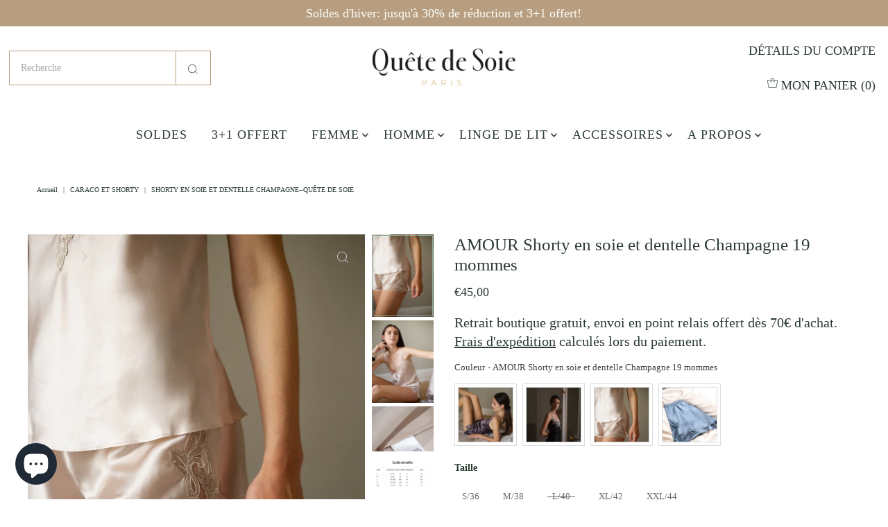

--- FILE ---
content_type: text/html; charset=utf-8
request_url: https://www.quetedesoie.fr/products/amour-shorty-en-soie-champagne?view=listing
body_size: 614
content:




<template data-html="listing">

  <div class="product-index-inner">
  
    
      
    
      
    
      
    
      
    
      
    

    

    

  

  <div class="prod-image">
    <a href="/products/amour-shorty-en-soie-champagne" title="AMOUR Shorty en soie et dentelle Champagne 19 mommes">
      <div class="reveal"><div class="box-ratio" style="padding-bottom: 133.33333333333334%;">
            <img class="lazyload lazyload-fade first-image"
              data-src="//www.quetedesoie.fr/cdn/shop/products/Z3B6920copie-Copie_{width}x.jpg?v=1656442593"
              data-sizes="auto"
              data-original="//www.quetedesoie.fr/cdn/shop/products/Z3B6920copie-Copie_500x.jpg?v=1656442593"
              alt="">
          </div>
          <noscript>
            <img src="//www.quetedesoie.fr/cdn/shop/products/Z3B6920copie-Copie_1024x.jpg?v=1656442593" alt="">
          </noscript>

          
            <div class="hidden">
               <div class="box-ratio" style="padding-bottom: 133.33333333333334%;">
    <img class="lazyload lazyload-fade "
      id="24630705356996"
      data-src="//www.quetedesoie.fr/cdn/shop/products/Z3B6929copie-Copie_{width}x.jpg?v=1656442593"
      data-sizes="auto"
      data-original="//www.quetedesoie.fr/cdn/shop/products/Z3B6929copie-Copie_500x.jpg?v=1656442593"data-widths="[180, 360, 540, 720, 900]"alt="AMOUR Shorty en soie et dentelle Champagne 19 mommes">
  </div>
               <noscript>
                 <img src="//www.quetedesoie.fr/cdn/shop/products/Z3B6929copie-Copie_500x.jpg?v=1656442593" alt="AMOUR Shorty en soie et dentelle Champagne 19 mommes">
               </noscript>
             </div>
          
</div>
    </a>
  </div>

  
    <button class="quick-view-7152217161924 product-listing__quickview-trigger js-modal-open js-quickview-trigger" type="button" name="button" data-wau-modal-target="quickview" data-product-url="/products/amour-shorty-en-soie-champagne?view=quick">
      <svg class="vantage--icon-theme-search vib-center" version="1.1" xmlns="http://www.w3.org/2000/svg" xmlns:xlink="http://www.w3.org/1999/xlink" x="0px" y="0px"
     viewBox="0 0 20 20" height="18px" xml:space="preserve">
      <g class="hover-fill" fill="var(--directional-color)">
        <path d="M19.8,19.1l-4.6-4.6c1.4-1.5,2.2-3.6,2.2-5.8c0-4.8-3.9-8.7-8.7-8.7S0,3.9,0,8.7s3.9,8.7,8.7,8.7
        c2.2,0,4.2-0.8,5.8-2.2l4.6,4.6c0.2,0.2,0.5,0.2,0.7,0C20.1,19.6,20.1,19.3,19.8,19.1z M1,8.7C1,4.5,4.5,1,8.7,1
        c4.2,0,7.7,3.4,7.7,7.7c0,4.2-3.4,7.7-7.7,7.7C4.5,16.4,1,13,1,8.7z"/>
      </g>
    <style>.product-listing__quickview-trigger .vantage--icon-theme-search:hover .hover-fill { fill: var(--directional-color);}</style>
    </svg>





    </button>
  
</div>

<div class="product-info">
  <div class="product-info-inner">
    <h3 class="product-title h4">
      <a href="/products/amour-shorty-en-soie-champagne">
        AMOUR Shorty en soie et dentelle Champagne 19 mommes
      </a>
    </h3>
    

<div class="price price--listing"
><dl class="price__regular">
    <dt>
      <span class="visually-hidden visually-hidden--inline">Prix public</span>
    </dt>
    <dd>
      <span class="price-item price-item--regular">€45,00
</span>
    </dd>
  </dl>
  <dl class="price__sale">
    <dt>
      <span class="visually-hidden visually-hidden--inline">Prix soldé</span>
    </dt>
    <dd>
      <span class="price-item price-item--sale">€45,00
</span>
    </dd>
    <dt>
      <span class="visually-hidden visually-hidden--inline">Prix public</span>
    </dt>
    <dd>
      <s class="price-item price-item--regular">
        €45,00
      </s>
    </dd>
  </dl>
  <dl class="price__unit">
    <dt>
      <span class="visually-hidden visually-hidden--inline">Prix unitaire</span>
    </dt>
    <dd class="price-unit-price"><span></span><span aria-hidden="true">/</span><span class="visually-hidden">par&nbsp;</span><span></span></dd>
  </dl>
</div>


    <div class="clear"></div>

    <div class="product_listing_options">

  


  



  
  

  
  
  


  
  

  
  
  

</div><!-- /.product_listing_options -->

  </div>
</div>


</template>


--- FILE ---
content_type: text/javascript
request_url: https://cdn.starapps.studio/apps/vsk/labelledenuit/data.js
body_size: 5139
content:
"use strict";"undefined"==typeof window.starapps_data&&(window.starapps_data={}),"undefined"==typeof window.starapps_data.product_groups&&(window.starapps_data.product_groups=[{"id":4178642,"products_preset_id":4198,"collections_swatch":"first_product_image","group_name":"Allure chemise en soie","option_name":"Couleur","collections_preset_id":4205,"display_position":"top","products_swatch":"first_product_image","mobile_products_preset_id":4198,"mobile_products_swatch":"first_product_image","mobile_collections_preset_id":4205,"mobile_collections_swatch":"first_product_image","same_products_preset_for_mobile":true,"same_collections_preset_for_mobile":true,"option_values":[{"id":9208653316423,"option_value":null,"handle":"allure-chemise-en-soie-19-mommes-blanche","published":true,"swatch_src":null,"swatch_value":null},{"id":9209000165703,"option_value":null,"handle":"allure-chemise-en-soie-19-mommes-vert-fonce","published":true,"swatch_src":null,"swatch_value":null},{"id":9209005605191,"option_value":null,"handle":"allure-chemise-en-soie-19-mommes-bleu-marine","published":true,"swatch_src":null,"swatch_value":null},{"id":9209011536199,"option_value":null,"handle":"allure-chemise-en-soie-19-mommes-noir","published":true,"swatch_src":null,"swatch_value":null}]},{"id":4181981,"products_preset_id":4198,"collections_swatch":"first_product_image","group_name":"Allure peignoir en soie femme","option_name":"Couleur","collections_preset_id":4205,"display_position":"top","products_swatch":"first_product_image","mobile_products_preset_id":4198,"mobile_products_swatch":"first_product_image","mobile_collections_preset_id":4205,"mobile_collections_swatch":"first_product_image","same_products_preset_for_mobile":true,"same_collections_preset_for_mobile":true,"option_values":[{"id":9212171092295,"option_value":null,"handle":"allure-peignoir-en-soie-19-mommes-bleu-claire","published":true,"swatch_src":null,"swatch_value":null},{"id":9212200878407,"option_value":null,"handle":"allure-peignoir-en-soie-19-mommes-beige-rose","published":true,"swatch_src":null,"swatch_value":null}]},{"id":4148547,"products_preset_id":4198,"collections_swatch":"first_product_image","group_name":"ALLURE ROBE","option_name":"Couleur","collections_preset_id":4205,"display_position":"top","products_swatch":"first_product_image","mobile_products_preset_id":4198,"mobile_products_swatch":"first_product_image","mobile_collections_preset_id":4205,"mobile_collections_swatch":"first_product_image","same_products_preset_for_mobile":true,"same_collections_preset_for_mobile":true,"option_values":[{"id":9183914459463,"option_value":null,"handle":"allure-robe-de-soiree-noire-en-soie-22-mommes-1","published":true,"swatch_src":null,"swatch_value":null},{"id":9183834177863,"option_value":null,"handle":"allure-robe-de-soiree-noire-en-soie-22-mommes","published":true,"swatch_src":null,"swatch_value":null},{"id":9187110420807,"option_value":null,"handle":"allure-robe-de-soiree-blanche-en-soie-22-mommes","published":true,"swatch_src":null,"swatch_value":null}]},{"id":427556,"products_preset_id":4198,"collections_swatch":"first_product_image","group_name":"Amour Caraco","option_name":"Couleur","collections_preset_id":null,"display_position":"top","products_swatch":"first_product_image","mobile_products_preset_id":4198,"mobile_products_swatch":"first_product_image","mobile_collections_preset_id":null,"mobile_collections_swatch":"first_product_image","same_products_preset_for_mobile":true,"same_collections_preset_for_mobile":true,"option_values":[{"id":6659218342084,"option_value":null,"handle":"caraco-soie-amour","published":true,"swatch_src":"No","swatch_value":null},{"id":7152204742852,"option_value":null,"handle":"caraco-en-soie-amour-noir","published":true,"swatch_src":"No","swatch_value":null},{"id":7152205004996,"option_value":null,"handle":"amour-caraco-en-soie-champagne","published":true,"swatch_src":"No","swatch_value":null},{"id":10013707993415,"option_value":null,"handle":"amour-caraco-en-soie-et-dentelle-bleu-19-mommes","published":true,"swatch_src":null,"swatch_value":null}]},{"id":427561,"products_preset_id":4198,"collections_swatch":"first_product_image","group_name":"Amour kimono","option_name":"Couleur","collections_preset_id":4200,"display_position":"top","products_swatch":"first_product_image","mobile_products_preset_id":4198,"mobile_products_swatch":"first_product_image","mobile_collections_preset_id":4200,"mobile_collections_swatch":"first_product_image","same_products_preset_for_mobile":true,"same_collections_preset_for_mobile":true,"option_values":[{"id":6659223158980,"option_value":null,"handle":"kimono-soie-amour","published":true,"swatch_src":"No","swatch_value":null},{"id":7152210739396,"option_value":null,"handle":"copie-de-amour-kimono-en-soie-et-dentelle-violet","published":true,"swatch_src":"No","swatch_value":null},{"id":7152210772164,"option_value":null,"handle":"copie-de-amour-kimono-en-soie-et-dentelle-noir-1","published":true,"swatch_src":"No","swatch_value":null}]},{"id":427570,"products_preset_id":4198,"collections_swatch":"first_product_image","group_name":"Amour Shorty","option_name":"Couleur","collections_preset_id":null,"display_position":"top","products_swatch":"first_product_image","mobile_products_preset_id":4198,"mobile_products_swatch":"first_product_image","mobile_collections_preset_id":null,"mobile_collections_swatch":"first_product_image","same_products_preset_for_mobile":true,"same_collections_preset_for_mobile":true,"option_values":[{"id":6686893506756,"option_value":null,"handle":"shorty-soie-amour","published":true,"swatch_src":"No","swatch_value":null},{"id":7152216768708,"option_value":null,"handle":"amour-shorty-en-soie-noir","published":true,"swatch_src":"No","swatch_value":null},{"id":7152217161924,"option_value":null,"handle":"amour-shorty-en-soie-champagne","published":true,"swatch_src":"No","swatch_value":null},{"id":10013695476039,"option_value":null,"handle":"amour-shorty-en-soie-et-dentelle-bleu-19-mommes","published":true,"swatch_src":null,"swatch_value":null}]},{"id":4932544,"products_preset_id":4198,"collections_swatch":"first_product_image","group_name":"Bonnet en soie","option_name":"","collections_preset_id":4205,"display_position":"top","products_swatch":"first_product_image","mobile_products_preset_id":4198,"mobile_products_swatch":"first_product_image","mobile_collections_preset_id":4205,"mobile_collections_swatch":"first_product_image","same_products_preset_for_mobile":true,"same_collections_preset_for_mobile":true,"option_values":[{"id":7146105110724,"option_value":null,"handle":"bonnet-de-nuit-en-soie","published":true,"swatch_src":null,"swatch_value":null},{"id":9781997142343,"option_value":null,"handle":"bonnet-de-nuit-long-en-100-soie-19-mommes","published":true,"swatch_src":null,"swatch_value":null},{"id":9934606008647,"option_value":null,"handle":"bonnet-de-nuit-xl-en-100-soie-naturelle-19-mommes","published":true,"swatch_src":null,"swatch_value":null}]},{"id":5023961,"products_preset_id":4198,"collections_swatch":"first_product_image","group_name":"Calçon en soie homme","option_name":"Couleur","collections_preset_id":4205,"display_position":"top","products_swatch":"first_product_image","mobile_products_preset_id":4198,"mobile_products_swatch":"first_product_image","mobile_collections_preset_id":4205,"mobile_collections_swatch":"first_product_image","same_products_preset_for_mobile":true,"same_collections_preset_for_mobile":true,"option_values":[{"id":7029732311236,"option_value":null,"handle":"chic-calecon-homme-en-soie-tricotee","published":true,"swatch_src":null,"swatch_value":null},{"id":9873691738439,"option_value":null,"handle":"chic-calecon-homme-en-soie-tricotee-noir","published":true,"swatch_src":null,"swatch_value":null}]},{"id":1148923,"products_preset_id":4198,"collections_swatch":"first_product_image","group_name":"CARRE EN SOIE","option_name":"Couleur","collections_preset_id":null,"display_position":"top","products_swatch":"first_product_image","mobile_products_preset_id":4198,"mobile_products_swatch":"first_product_image","mobile_collections_preset_id":null,"mobile_collections_swatch":"first_product_image","same_products_preset_for_mobile":true,"same_collections_preset_for_mobile":true,"option_values":[{"id":7326448812228,"option_value":null,"handle":"carre-imprimee-en-soie","published":true,"swatch_src":"No","swatch_value":null},{"id":7326450647236,"option_value":null,"handle":"carre-imprimee-en-soie-classique","published":false,"swatch_src":"No","swatch_value":null}]},{"id":6580902,"products_preset_id":4198,"collections_swatch":"first_product_image","group_name":"Chic boxer en soie 19 mommes","option_name":"Couleur","collections_preset_id":4205,"display_position":"top","products_swatch":"first_product_image","mobile_products_preset_id":4198,"mobile_products_swatch":"first_product_image","mobile_collections_preset_id":4205,"mobile_collections_swatch":"first_product_image","same_products_preset_for_mobile":true,"same_collections_preset_for_mobile":true,"option_values":[{"id":10449620533575,"option_value":null,"handle":"chic-boxer-en-soie-19-mommes","published":true,"swatch_src":null,"swatch_value":null},{"id":10449718509895,"option_value":null,"handle":"chic-boxer-en-soie-19-mommes-gris","published":true,"swatch_src":null,"swatch_value":null}]},{"id":3847915,"products_preset_id":4198,"collections_swatch":"first_product_image","group_name":"Classique chemise homme","option_name":"Couleur","collections_preset_id":4205,"display_position":"top","products_swatch":"first_product_image","mobile_products_preset_id":4198,"mobile_products_swatch":"first_product_image","mobile_collections_preset_id":4205,"mobile_collections_swatch":"first_product_image","same_products_preset_for_mobile":true,"same_collections_preset_for_mobile":true,"option_values":[{"id":7271783792836,"option_value":null,"handle":"classique-chemise-homme-en-soie-19-mommes","published":true,"swatch_src":null,"swatch_value":null},{"id":8971984372039,"option_value":null,"handle":"classique-chemise-homme-en-soie-19-mommes-gris","published":true,"swatch_src":null,"swatch_value":null},{"id":9179711635783,"option_value":null,"handle":"classique-chemise-de-pyjama-homme-en-soie-bleue-19-mommes","published":true,"swatch_src":null,"swatch_value":null}]},{"id":4143513,"products_preset_id":4198,"collections_swatch":"first_product_image","group_name":"Classique Pantalon en soie","option_name":"Couleur","collections_preset_id":4205,"display_position":"top","products_swatch":"first_product_image","mobile_products_preset_id":4198,"mobile_products_swatch":"first_product_image","mobile_collections_preset_id":4205,"mobile_collections_swatch":"first_product_image","same_products_preset_for_mobile":true,"same_collections_preset_for_mobile":true,"option_values":[{"id":7271818330308,"option_value":null,"handle":"classique-pantalon-homme-en-soie-19-mommes","published":true,"swatch_src":null,"swatch_value":null},{"id":9176472453447,"option_value":null,"handle":"classique-pantalon-de-pyjama-homme-en-soie-gris-19-mommes","published":true,"swatch_src":null,"swatch_value":null},{"id":9179719237959,"option_value":null,"handle":"classique-pantalon-de-pyjama-homme-en-soie-bleu-19-mommes","published":true,"swatch_src":null,"swatch_value":null}]},{"id":4155086,"products_preset_id":4198,"collections_swatch":"first_product_image","group_name":"Classique pyjama court pour homme","option_name":"Couleur","collections_preset_id":4205,"display_position":"top","products_swatch":"first_product_image","mobile_products_preset_id":4198,"mobile_products_swatch":"first_product_image","mobile_collections_preset_id":4205,"mobile_collections_swatch":"first_product_image","same_products_preset_for_mobile":true,"same_collections_preset_for_mobile":true,"option_values":[{"id":9187490791751,"option_value":null,"handle":"classique-chemise-de-pyjama-manche-courte-homme-en-soie-bleue-19-mommes-copie","published":true,"swatch_src":null,"swatch_value":null},{"id":9187481452871,"option_value":null,"handle":"classique-chemise-de-pyjama-manche-courte-homme-en-soie-grise-19-mommes","published":true,"swatch_src":null,"swatch_value":null}]},{"id":4160410,"products_preset_id":4198,"collections_swatch":"first_product_image","group_name":"Classique short","option_name":"Couleur","collections_preset_id":4205,"display_position":"top","products_swatch":"first_product_image","mobile_products_preset_id":4198,"mobile_products_swatch":"first_product_image","mobile_collections_preset_id":4205,"mobile_collections_swatch":"first_product_image","same_products_preset_for_mobile":true,"same_collections_preset_for_mobile":true,"option_values":[{"id":9187501932871,"option_value":null,"handle":"classique-short-de-pyjama-homme-en-soie-gris-19-mommes","published":true,"swatch_src":null,"swatch_value":null},{"id":9187507863879,"option_value":null,"handle":"classique-short-de-pyjama-homme-en-soie-bleu-19-mommes","published":true,"swatch_src":null,"swatch_value":null}]},{"id":1032283,"products_preset_id":4198,"collections_swatch":"first_product_image","group_name":"Coffret cadeau silk night","option_name":"Couleur","collections_preset_id":null,"display_position":"top","products_swatch":"first_product_image","mobile_products_preset_id":4198,"mobile_products_swatch":"first_product_image","mobile_collections_preset_id":null,"mobile_collections_swatch":"first_product_image","same_products_preset_for_mobile":true,"same_collections_preset_for_mobile":true,"option_values":[{"id":6947323969732,"option_value":null,"handle":"coffret-cadeau-silk-night-black","published":true,"swatch_src":"No","swatch_value":null},{"id":6947337896132,"option_value":null,"handle":"coffret-cadeau-silk-night-rose","published":false,"swatch_src":"No","swatch_value":null},{"id":6947772301508,"option_value":null,"handle":"coffret-cadeau-gold-silk-night","published":true,"swatch_src":"No","swatch_value":null},{"id":6947778789572,"option_value":null,"handle":"coffret-cadeau-passion-silk-night","published":false,"swatch_src":"No","swatch_value":null},{"id":6947784753348,"option_value":null,"handle":"coffret-cadeau-cool-silk-night","published":true,"swatch_src":"No","swatch_value":null}]},{"id":427698,"products_preset_id":4198,"collections_swatch":"first_product_image","group_name":"Coffret cadeau special party","option_name":"Couleur","collections_preset_id":4200,"display_position":"top","products_swatch":"first_product_image","mobile_products_preset_id":4198,"mobile_products_swatch":"first_product_image","mobile_collections_preset_id":4200,"mobile_collections_swatch":"first_product_image","same_products_preset_for_mobile":true,"same_collections_preset_for_mobile":true,"option_values":[{"id":6946787524804,"option_value":null,"handle":"coffret-cadeau-special-party-rouge","published":true,"swatch_src":"No","swatch_value":null},{"id":6946796077252,"option_value":null,"handle":"coffret-cadeau-special-party-black","published":false,"swatch_src":"No","swatch_value":null}]},{"id":3786851,"products_preset_id":4195,"collections_swatch":"first_product_image","group_name":"COFFRET TAIE ET BONNET","option_name":"","collections_preset_id":4196,"display_position":"top","products_swatch":"custom_swatch","mobile_products_preset_id":4195,"mobile_products_swatch":"custom_swatch","mobile_collections_preset_id":4196,"mobile_collections_swatch":"first_product_image","same_products_preset_for_mobile":true,"same_collections_preset_for_mobile":true,"option_values":[{"id":8914789957959,"option_value":null,"handle":"coffret-cadeau-beaute-fatale-en-soie","published":true,"swatch_src":"No","swatch_value":null},{"id":8914816139591,"option_value":null,"handle":"coffret-cadeau-taie-40x60-et-bonnet-en-soie","published":true,"swatch_src":"No","swatch_value":null},{"id":8914853331271,"option_value":null,"handle":"coffret-cadeau-taie-65x65-et-bonnet-en-soie","published":true,"swatch_src":"No","swatch_value":null}]},{"id":718769,"products_preset_id":4198,"collections_swatch":"first_product_image","group_name":"Couette Nuage","option_name":"Poids","collections_preset_id":null,"display_position":"top","products_swatch":"first_product_image","mobile_products_preset_id":4198,"mobile_products_swatch":"first_product_image","mobile_collections_preset_id":null,"mobile_collections_swatch":"first_product_image","same_products_preset_for_mobile":true,"same_collections_preset_for_mobile":true,"option_values":[{"id":7016482996420,"option_value":null,"handle":"couette-en-soie-leger","published":true,"swatch_src":"No","swatch_value":null},{"id":7016496398532,"option_value":null,"handle":"couette-nuage-en-soie-ideal-mi-saison","published":true,"swatch_src":"No","swatch_value":null},{"id":7016497709252,"option_value":null,"handle":"couette-nuage-en-soie-hiver","published":true,"swatch_src":"No","swatch_value":null}]},{"id":986725,"products_preset_id":4198,"collections_swatch":"first_product_image","group_name":"Daily chemise en soie","option_name":"Couleur","collections_preset_id":null,"display_position":"top","products_swatch":"first_product_image","mobile_products_preset_id":4198,"mobile_products_swatch":"first_product_image","mobile_collections_preset_id":null,"mobile_collections_swatch":"first_product_image","same_products_preset_for_mobile":true,"same_collections_preset_for_mobile":true,"option_values":[{"id":7252625031364,"option_value":null,"handle":"chemise-en-soie-19-mommes","published":false,"swatch_src":"No","swatch_value":null},{"id":7252663140548,"option_value":null,"handle":"daily-chemise-en-soie-19-mommes-bleu-marine","published":false,"swatch_src":"No","swatch_value":null}]},{"id":4217673,"products_preset_id":4198,"collections_swatch":"first_product_image","group_name":"DELICATESSE JUPE EN SOIE","option_name":"Couleur","collections_preset_id":4205,"display_position":"top","products_swatch":"first_product_image","mobile_products_preset_id":4198,"mobile_products_swatch":"first_product_image","mobile_collections_preset_id":4205,"mobile_collections_swatch":"first_product_image","same_products_preset_for_mobile":true,"same_collections_preset_for_mobile":true,"option_values":[{"id":9240947523911,"option_value":null,"handle":"delicatesse-jupe-en-soie-19-mommes-noir","published":true,"swatch_src":null,"swatch_value":null},{"id":9240960237895,"option_value":null,"handle":"delicatesse-jupe-en-soie-19-mommes-rose","published":true,"swatch_src":null,"swatch_value":null}]},{"id":4216492,"products_preset_id":4198,"collections_swatch":"first_product_image","group_name":"DELICATESSE PEIGNOIR EN SOIE FEMME","option_name":"Couleur","collections_preset_id":4205,"display_position":"top","products_swatch":"first_product_image","mobile_products_preset_id":4198,"mobile_products_swatch":"first_product_image","mobile_collections_preset_id":4205,"mobile_collections_swatch":"first_product_image","same_products_preset_for_mobile":true,"same_collections_preset_for_mobile":true,"option_values":[{"id":9239322427719,"option_value":null,"handle":"delicatesse-peignoir-en-soie-pour-femme-22-mommes-blanc","published":true,"swatch_src":null,"swatch_value":null},{"id":9239325671751,"option_value":null,"handle":"delicatesse-peignoir-en-soie-pour-femme-22-mommes-noir","published":true,"swatch_src":null,"swatch_value":null}]},{"id":987296,"products_preset_id":4198,"collections_swatch":"first_product_image","group_name":"Envie nuisette","option_name":"Couleur","collections_preset_id":null,"display_position":"top","products_swatch":"first_product_image","mobile_products_preset_id":4198,"mobile_products_swatch":"first_product_image","mobile_collections_preset_id":null,"mobile_collections_swatch":"first_product_image","same_products_preset_for_mobile":true,"same_collections_preset_for_mobile":true,"option_values":[{"id":7159920001220,"option_value":null,"handle":"envie-nuisette-dos-nu-pongeant-en-soie","published":false,"swatch_src":"No","swatch_value":null},{"id":7251965411524,"option_value":null,"handle":"envie-nuisette-dos-nu-en-soie-noir","published":true,"swatch_src":"No","swatch_value":null}]},{"id":427621,"products_preset_id":4198,"collections_swatch":"first_product_image","group_name":"Feel good chemise de nuit","option_name":"Couleur","collections_preset_id":4200,"display_position":"top","products_swatch":"first_product_image","mobile_products_preset_id":4198,"mobile_products_swatch":"first_product_image","mobile_collections_preset_id":4200,"mobile_collections_swatch":"first_product_image","same_products_preset_for_mobile":true,"same_collections_preset_for_mobile":true,"option_values":[{"id":6660222025924,"option_value":null,"handle":"nuisette-soie-feel-good","published":true,"swatch_src":"No","swatch_value":null},{"id":7152497721540,"option_value":null,"handle":"copie-de-feel-good-chemise-de-nuit-noir","published":true,"swatch_src":"No","swatch_value":null}]},{"id":1148924,"products_preset_id":4198,"collections_swatch":"first_product_image","group_name":"Foulard en soie","option_name":"Couleur","collections_preset_id":null,"display_position":"top","products_swatch":"first_product_image","mobile_products_preset_id":4198,"mobile_products_swatch":"first_product_image","mobile_collections_preset_id":null,"mobile_collections_swatch":"first_product_image","same_products_preset_for_mobile":true,"same_collections_preset_for_mobile":true,"option_values":[{"id":7326122803396,"option_value":null,"handle":"foulard-en-soie-reve-du-japon","published":false,"swatch_src":"No","swatch_value":null},{"id":8874470080839,"option_value":null,"handle":"foulard-cravate-voyage-en-asie","published":true,"swatch_src":null,"swatch_value":null},{"id":8874477322567,"option_value":null,"handle":"foulard-cravate-fleur","published":true,"swatch_src":null,"swatch_value":null},{"id":8874478797127,"option_value":null,"handle":"foulard-cravate-reve-d-automne","published":true,"swatch_src":null,"swatch_value":null}]},{"id":5452375,"products_preset_id":4198,"collections_swatch":"first_product_image","group_name":"Glamour 22 mommes chemise femme","option_name":"Couleur","collections_preset_id":4205,"display_position":"top","products_swatch":"first_product_image","mobile_products_preset_id":4198,"mobile_products_swatch":"first_product_image","mobile_collections_preset_id":4205,"mobile_collections_swatch":"first_product_image","same_products_preset_for_mobile":true,"same_collections_preset_for_mobile":true,"option_values":[{"id":10043146731847,"option_value":null,"handle":"glamour-chemise-de-pyjama-en-soie-noir-22-mommes","published":true,"swatch_src":null,"swatch_value":null},{"id":10043076084039,"option_value":null,"handle":"glamour-chemise-de-pyjama-en-soie-bleu-claire-22-mommes","published":true,"swatch_src":null,"swatch_value":null},{"id":10011922760007,"option_value":null,"handle":"glamour-chemise-de-pyjama-en-soie-beige-22-mommes","published":true,"swatch_src":null,"swatch_value":null}]},{"id":5452377,"products_preset_id":4198,"collections_swatch":"first_product_image","group_name":"Glamour 22 mommes femme pantalon","option_name":"Couleur","collections_preset_id":4205,"display_position":"top","products_swatch":"first_product_image","mobile_products_preset_id":4198,"mobile_products_swatch":"first_product_image","mobile_collections_preset_id":4205,"mobile_collections_swatch":"first_product_image","same_products_preset_for_mobile":true,"same_collections_preset_for_mobile":true,"option_values":[{"id":10043152335175,"option_value":null,"handle":"glamour-pantalon-de-pyjama-en-soie-noir-22-mommes-copie","published":true,"swatch_src":null,"swatch_value":null},{"id":10043085717831,"option_value":null,"handle":"glamour-pantalon-de-pyjama-en-soie-bleu-claire-22-mommes","published":true,"swatch_src":null,"swatch_value":null},{"id":10012063039815,"option_value":null,"handle":"glamour-pantalon-de-pyjama-en-soie-beige-22-mommes","published":true,"swatch_src":null,"swatch_value":null}]},{"id":427635,"products_preset_id":4198,"collections_swatch":"first_product_image","group_name":"Glamour chemise de nuit","option_name":"Couleur","collections_preset_id":4200,"display_position":"top","products_swatch":"first_product_image","mobile_products_preset_id":4198,"mobile_products_swatch":"first_product_image","mobile_collections_preset_id":4200,"mobile_collections_swatch":"first_product_image","same_products_preset_for_mobile":true,"same_collections_preset_for_mobile":true,"option_values":[{"id":7075305291972,"option_value":null,"handle":"chemise-de-nuit-soie-mi-manche","published":true,"swatch_src":"No","swatch_value":null},{"id":7152512368836,"option_value":null,"handle":"copie-de-glamour-chemise-de-nuit-en-soie-mi-manche-rose","published":true,"swatch_src":"No","swatch_value":null}]},{"id":712431,"products_preset_id":4198,"collections_swatch":"first_product_image","group_name":"Glamour chemise en soie manche courte","option_name":"Couleur","collections_preset_id":null,"display_position":"top","products_swatch":"first_product_image","mobile_products_preset_id":4198,"mobile_products_swatch":"first_product_image","mobile_collections_preset_id":null,"mobile_collections_swatch":"first_product_image","same_products_preset_for_mobile":true,"same_collections_preset_for_mobile":true,"option_values":[{"id":7180820512964,"option_value":null,"handle":"glamour-chemise-soie","published":true,"swatch_src":"No","swatch_value":null},{"id":7199465144516,"option_value":null,"handle":"glamour-chemise-en-soie-manche-courte-19-mommes","published":true,"swatch_src":"No","swatch_value":null},{"id":7199495061700,"option_value":null,"handle":"glamour-chemise-en-soie-manche-courte-19-mommes-1","published":false,"swatch_src":"No","swatch_value":null},{"id":7199508725956,"option_value":null,"handle":"glamour-chemise-en-soie-manche-courte-19-mommes-2","published":true,"swatch_src":"No","swatch_value":null},{"id":7214703870148,"option_value":null,"handle":"glamour-chemise-en-soie-manche-courte-19-mommes-3","published":false,"swatch_src":"No","swatch_value":null}]},{"id":712432,"products_preset_id":4198,"collections_swatch":"first_product_image","group_name":"Glamour short en soie","option_name":"Couleur","collections_preset_id":null,"display_position":"top","products_swatch":"first_product_image","mobile_products_preset_id":4198,"mobile_products_swatch":"first_product_image","mobile_collections_preset_id":null,"mobile_collections_swatch":"first_product_image","same_products_preset_for_mobile":true,"same_collections_preset_for_mobile":true,"option_values":[{"id":7180903645380,"option_value":"","handle":"short-en-soie-glamour","published":true,"swatch_src":"No","swatch_value":null},{"id":7199467733188,"option_value":null,"handle":"copie-de-glamour-short-en-soie-19-mommes","published":true,"swatch_src":"No","swatch_value":null},{"id":7199499026628,"option_value":null,"handle":"glamour-short-en-soie-19-mommes","published":false,"swatch_src":"No","swatch_value":null},{"id":7199509545156,"option_value":null,"handle":"glamour-short-en-soie-19-mommes-1","published":true,"swatch_src":"No","swatch_value":null},{"id":7214688927940,"option_value":null,"handle":"glamour-short-en-soie-19-mommes-2","published":false,"swatch_src":"No","swatch_value":null}]},{"id":4203297,"products_preset_id":4198,"collections_swatch":"first_product_image","group_name":"LIBERTE short en soie pour homme","option_name":"Couleur","collections_preset_id":4205,"display_position":"top","products_swatch":"first_product_image","mobile_products_preset_id":4198,"mobile_products_swatch":"first_product_image","mobile_collections_preset_id":4205,"mobile_collections_swatch":"first_product_image","same_products_preset_for_mobile":true,"same_collections_preset_for_mobile":true,"option_values":[{"id":9219246686535,"option_value":null,"handle":"liberte-short-en-soie-pour-homme-19-mommes","published":true,"swatch_src":null,"swatch_value":null},{"id":9219248357703,"option_value":null,"handle":"liberte-short-en-soie-pour-homme-19-mommes-noir","published":true,"swatch_src":null,"swatch_value":null},{"id":9219253141831,"option_value":null,"handle":"liberte-short-en-soie-pour-homme-19-mommes-vert","published":true,"swatch_src":null,"swatch_value":null}]},{"id":1029870,"products_preset_id":4198,"collections_swatch":"first_product_image","group_name":"Mariage","option_name":"Couleur","collections_preset_id":null,"display_position":"top","products_swatch":"first_product_image","mobile_products_preset_id":4198,"mobile_products_swatch":"first_product_image","mobile_collections_preset_id":null,"mobile_collections_swatch":"first_product_image","same_products_preset_for_mobile":true,"same_collections_preset_for_mobile":true,"option_values":[{"id":7273046540484,"option_value":null,"handle":"mariage-nuisette-dentelle-fente-sur-le-cote-19-mommes","published":true,"swatch_src":"No","swatch_value":null},{"id":7273052405956,"option_value":null,"handle":"mariage-nuisette-dentelle-fente-sur-le-cote-19-mommes-1","published":true,"swatch_src":"No","swatch_value":null}]},{"id":1029883,"products_preset_id":4198,"collections_swatch":"first_product_image","group_name":"Mariage kimono","option_name":"Couleur","collections_preset_id":null,"display_position":"top","products_swatch":"first_product_image","mobile_products_preset_id":4198,"mobile_products_swatch":"first_product_image","mobile_collections_preset_id":null,"mobile_collections_swatch":"first_product_image","same_products_preset_for_mobile":true,"same_collections_preset_for_mobile":true,"option_values":[{"id":7273536946372,"option_value":null,"handle":"mariage-kimono-en-soie19-mommes","published":true,"swatch_src":"No","swatch_value":null},{"id":7273542549700,"option_value":null,"handle":"mariage-kimono-en-soie-19-mommes","published":true,"swatch_src":"No","swatch_value":null}]},{"id":3976198,"products_preset_id":4198,"collections_swatch":"first_product_image","group_name":"Masque de sommeil","option_name":"Style","collections_preset_id":null,"display_position":"top","products_swatch":"first_product_image","mobile_products_preset_id":4198,"mobile_products_swatch":"first_product_image","mobile_collections_preset_id":null,"mobile_collections_swatch":"first_product_image","same_products_preset_for_mobile":true,"same_collections_preset_for_mobile":true,"option_values":[{"id":7047827914948,"option_value":null,"handle":"la-bete-masque-de-sommeil","published":true,"swatch_src":null,"swatch_value":null},{"id":7047833780420,"option_value":null,"handle":"la-belle-masque-de-sommeil-19-mommes","published":true,"swatch_src":null,"swatch_value":null},{"id":9033121464647,"option_value":null,"handle":"unis-masque-de-sommeil-large-soie-rembourrage-soie-22-mommes","published":true,"swatch_src":null,"swatch_value":null},{"id":6857174614212,"option_value":null,"handle":"masque-soie","published":true,"swatch_src":null,"swatch_value":null}]},{"id":5697561,"products_preset_id":4198,"collections_swatch":"first_product_image","group_name":"NOUVEAU GLAMOUR CHEMISE","option_name":"Couleur","collections_preset_id":4205,"display_position":"top","products_swatch":"first_product_image","mobile_products_preset_id":4198,"mobile_products_swatch":"first_product_image","mobile_collections_preset_id":4205,"mobile_collections_swatch":"first_product_image","same_products_preset_for_mobile":true,"same_collections_preset_for_mobile":true,"option_values":[{"id":10139808694599,"option_value":"","handle":"nouveau-glamour-chemise-de-pyjama-en-soie-bleue-19-mommes","published":true,"swatch_src":null,"swatch_value":null},{"id":10136106860871,"option_value":"","handle":"nouveau-glamour-chemise-de-pyjama-en-soie-beige-19-mommes","published":true,"swatch_src":null,"swatch_value":null},{"id":9169458299207,"option_value":null,"handle":"chemise-de-pyjama-en-soie-blanc-19-mommes-glamour","published":true,"swatch_src":null,"swatch_value":null},{"id":9169474847047,"option_value":null,"handle":"chemise-de-pyjama-en-soie-bleu-claire-19-mommes-glamour","published":true,"swatch_src":null,"swatch_value":null},{"id":6938885914820,"option_value":null,"handle":"chemise-soie-glamour","published":true,"swatch_src":null,"swatch_value":null}]},{"id":5697562,"products_preset_id":4198,"collections_swatch":"first_product_image","group_name":"NOUVEAU GLAMOUR PANTALON","option_name":"Couleur","collections_preset_id":4205,"display_position":"top","products_swatch":"first_product_image","mobile_products_preset_id":4198,"mobile_products_swatch":"first_product_image","mobile_collections_preset_id":4205,"mobile_collections_swatch":"first_product_image","same_products_preset_for_mobile":true,"same_collections_preset_for_mobile":true,"option_values":[{"id":10136117805383,"option_value":"","handle":"nouveau-glamour-pantalon-de-pyjama-en-soie-amande-claire-19-mommes","published":true,"swatch_src":null,"swatch_value":null},{"id":10139813478727,"option_value":"","handle":"nouveau-glamour-pantalon-de-pyjama-en-soie-bleu-19-mommes","published":true,"swatch_src":null,"swatch_value":null},{"id":9169545396551,"option_value":null,"handle":"glamour-pantalon-de-pyjama-en-soie-blanc-19-mommes","published":true,"swatch_src":null,"swatch_value":null},{"id":9169551720775,"option_value":null,"handle":"glamour-pantalon-de-pyjama-en-soie-bleu-claire-19-mommes","published":true,"swatch_src":null,"swatch_value":null},{"id":6938909016260,"option_value":null,"handle":"pantalon-soie-glamour","published":true,"swatch_src":null,"swatch_value":null}]},{"id":427534,"products_preset_id":4198,"collections_swatch":"first_product_image","group_name":"Nuisette Amour","option_name":"Couleur","collections_preset_id":null,"display_position":"top","products_swatch":"first_product_image","mobile_products_preset_id":4198,"mobile_products_swatch":"first_product_image","mobile_collections_preset_id":null,"mobile_collections_swatch":"first_product_image","same_products_preset_for_mobile":true,"same_collections_preset_for_mobile":true,"option_values":[{"id":6658602991812,"option_value":null,"handle":"nuisette-soie-amour","published":true,"swatch_src":"No","swatch_value":null},{"id":7152196452548,"option_value":null,"handle":"amour-nuisette-dos-croise-noir","published":true,"swatch_src":"No","swatch_value":null},{"id":7152196485316,"option_value":null,"handle":"amour-nuisette-dos-croise-champagne","published":true,"swatch_src":"No","swatch_value":null}]},{"id":4175282,"products_preset_id":4198,"collections_swatch":"first_product_image","group_name":"Peignoir Classique homme","option_name":"Couleur","collections_preset_id":4205,"display_position":"top","products_swatch":"first_product_image","mobile_products_preset_id":4198,"mobile_products_swatch":"first_product_image","mobile_collections_preset_id":4205,"mobile_collections_swatch":"first_product_image","same_products_preset_for_mobile":true,"same_collections_preset_for_mobile":true,"option_values":[{"id":7271829504196,"option_value":null,"handle":"classique-peignoir-en-soie-22-mommes","published":true,"swatch_src":null,"swatch_value":null},{"id":9208019059015,"option_value":null,"handle":"classique-peignoir-homme-en-soie-bleu-22-mommes","published":true,"swatch_src":null,"swatch_value":null}]},{"id":4155087,"products_preset_id":4198,"collections_swatch":"first_product_image","group_name":"Peignoir Contemporaine","option_name":"Couleur","collections_preset_id":4205,"display_position":"top","products_swatch":"first_product_image","mobile_products_preset_id":4198,"mobile_products_swatch":"first_product_image","mobile_collections_preset_id":4205,"mobile_collections_swatch":"first_product_image","same_products_preset_for_mobile":true,"same_collections_preset_for_mobile":true,"option_values":[{"id":6740689879236,"option_value":null,"handle":"peignoire-en-soie-22mommes","published":true,"swatch_src":null,"swatch_value":null},{"id":9187528999239,"option_value":null,"handle":"peignoir-homme-en-soie-gris-22-mommes-contemporaine","published":true,"swatch_src":null,"swatch_value":null}]},{"id":427628,"products_preset_id":4198,"collections_swatch":"first_product_image","group_name":"SOIREE","option_name":"Couleur","collections_preset_id":4200,"display_position":"top","products_swatch":"first_product_image","mobile_products_preset_id":4198,"mobile_products_swatch":"first_product_image","mobile_collections_preset_id":4200,"mobile_collections_swatch":"first_product_image","same_products_preset_for_mobile":true,"same_collections_preset_for_mobile":true,"option_values":[{"id":6658588311748,"option_value":null,"handle":"nuisette-longue-en-soie","published":true,"swatch_src":"No","swatch_value":null},{"id":7152499753156,"option_value":null,"handle":"copie-de-soiree-nuisette-sensuelle-longue-vert","published":true,"swatch_src":"No","swatch_value":null},{"id":7152499785924,"option_value":null,"handle":"copie-de-copie-de-soiree-nuisette-sensuelle-longue-noir","published":true,"swatch_src":"No","swatch_value":null},{"id":7152499982532,"option_value":null,"handle":"copie-de-copie-de-copie-de-soiree-nuisette-sensuelle-longue-bleu","published":false,"swatch_src":"No","swatch_value":null},{"id":9183703597383,"option_value":null,"handle":"soiree-robe-de-soiree-bleu-claire-en-soie-22-mommes","published":true,"swatch_src":null,"swatch_value":null},{"id":9183716868423,"option_value":null,"handle":"soiree-robe-de-soiree-orange-en-soie-22-mommes","published":true,"swatch_src":null,"swatch_value":null}]},{"id":427525,"products_preset_id":4195,"collections_swatch":"first_product_image","group_name":"Taie en soie","option_name":"Taille","collections_preset_id":4205,"display_position":"top","products_swatch":"first_product_image","mobile_products_preset_id":4195,"mobile_products_swatch":"first_product_image","mobile_collections_preset_id":4205,"mobile_collections_swatch":"first_product_image","same_products_preset_for_mobile":true,"same_collections_preset_for_mobile":true,"option_values":[{"id":8909256360263,"option_value":"40X60 cm","handle":"taie-doreiller-en-soie-22-mommes-40x60-cm-22-mommes","published":true,"swatch_src":"No","swatch_value":null},{"id":9853149544775,"option_value":"51X66 cm","handle":"taie-doreiller-en-100-soie-de-murier-22-mommes-51x66-cm","published":true,"swatch_src":null,"swatch_value":null},{"id":6886524616900,"option_value":"51X76 cm","handle":"taie-oreiller-soie","published":true,"swatch_src":"color","swatch_value":"#AAABAA"},{"id":6931720110276,"option_value":"65X65 cm","handle":"taies-soie-6565","published":true,"swatch_src":"color","swatch_value":"#AAABAA"}]},{"id":1148936,"products_preset_id":4198,"collections_swatch":"first_product_image","group_name":"Taie en soie et soie coton","option_name":"Taille","collections_preset_id":null,"display_position":"top","products_swatch":"first_product_image","mobile_products_preset_id":4198,"mobile_products_swatch":"first_product_image","mobile_collections_preset_id":null,"mobile_collections_swatch":"first_product_image","same_products_preset_for_mobile":true,"same_collections_preset_for_mobile":true,"option_values":[{"id":7326462083268,"option_value":null,"handle":"taie-doreiller-en-soie-22-mommes-et-soie-coton-65x65-cm","published":true,"swatch_src":"No","swatch_value":null},{"id":7326471717060,"option_value":null,"handle":"taie-doreiller-en-soie-22-mommes-et-soie-coton-51x76","published":true,"swatch_src":"No","swatch_value":null}]},{"id":427591,"products_preset_id":4198,"collections_swatch":"first_product_image","group_name":"Unis caraco","option_name":"Couleur","collections_preset_id":4200,"display_position":"top","products_swatch":"first_product_image","mobile_products_preset_id":4198,"mobile_products_swatch":"first_product_image","mobile_collections_preset_id":4200,"mobile_collections_swatch":"first_product_image","same_products_preset_for_mobile":true,"same_collections_preset_for_mobile":true,"option_values":[{"id":6698034331844,"option_value":null,"handle":"caraco-soie-unis","published":true,"swatch_src":"No","swatch_value":null},{"id":7152290693316,"option_value":null,"handle":"copie-de-unis-caraco-en-soie-de-murier-noir","published":true,"swatch_src":"No","swatch_value":null},{"id":7152291283140,"option_value":null,"handle":"copie-de-copie-de-unis-caraco-en-soie-de-murier-champagne","published":true,"swatch_src":"No","swatch_value":null}]},{"id":427619,"products_preset_id":4198,"collections_swatch":"first_product_image","group_name":"Unis Kimono","option_name":"Couleur","collections_preset_id":4200,"display_position":"top","products_swatch":"first_product_image","mobile_products_preset_id":4198,"mobile_products_swatch":"first_product_image","mobile_collections_preset_id":4200,"mobile_collections_swatch":"first_product_image","same_products_preset_for_mobile":true,"same_collections_preset_for_mobile":true,"option_values":[{"id":6658583888068,"option_value":null,"handle":"kimono-soie","published":true,"swatch_src":"No","swatch_value":null},{"id":7152487563460,"option_value":null,"handle":"copie-de-unis-kimono-en-100-soie-noir","published":true,"swatch_src":"No","swatch_value":null},{"id":7152491724996,"option_value":null,"handle":"copie-de-copie-de-unis-kimono-en-100-soie-champagne","published":true,"swatch_src":"No","swatch_value":null}]},{"id":427588,"products_preset_id":4198,"collections_swatch":"first_product_image","group_name":"Unis nuisette","option_name":"Couleur","collections_preset_id":null,"display_position":"top","products_swatch":"first_product_image","mobile_products_preset_id":4198,"mobile_products_swatch":"first_product_image","mobile_collections_preset_id":null,"mobile_collections_swatch":"first_product_image","same_products_preset_for_mobile":true,"same_collections_preset_for_mobile":true,"option_values":[{"id":6687438700740,"option_value":null,"handle":"nuisette-soie-unis","published":true,"swatch_src":"No","swatch_value":null},{"id":7152271589572,"option_value":null,"handle":"unis-nuisette-en-soie-dos-croise-noir","published":true,"swatch_src":"No","swatch_value":null},{"id":7152278700228,"option_value":null,"handle":"unis-nuisette-en-soie-dos-croise-champagne","published":true,"swatch_src":"No","swatch_value":null}]},{"id":1032285,"products_preset_id":4198,"collections_swatch":"first_product_image","group_name":"Unis robe en soie","option_name":"Couleur","collections_preset_id":null,"display_position":"top","products_swatch":"first_product_image","mobile_products_preset_id":4198,"mobile_products_swatch":"first_product_image","mobile_collections_preset_id":null,"mobile_collections_swatch":"first_product_image","same_products_preset_for_mobile":true,"same_collections_preset_for_mobile":true,"option_values":[{"id":7275660247236,"option_value":null,"handle":"unis-robe-en-soie-19-mommes","published":true,"swatch_src":"No","swatch_value":null},{"id":7275671683268,"option_value":null,"handle":"unis-robe-en-soie-19-mommes-1","published":true,"swatch_src":"No","swatch_value":null}]},{"id":427598,"products_preset_id":4198,"collections_swatch":"first_product_image","group_name":"Unis shorty","option_name":"Couleur","collections_preset_id":null,"display_position":"top","products_swatch":"first_product_image","mobile_products_preset_id":4198,"mobile_products_swatch":"first_product_image","mobile_collections_preset_id":null,"mobile_collections_swatch":"first_product_image","same_products_preset_for_mobile":true,"same_collections_preset_for_mobile":true,"option_values":[{"id":6686521163972,"option_value":null,"handle":"shorty-soie-unis","published":true,"swatch_src":"No","swatch_value":null},{"id":7152312778948,"option_value":null,"handle":"unis-shorty-en-soie-de-murier-noir","published":true,"swatch_src":"No","swatch_value":null},{"id":7152315891908,"option_value":null,"handle":"unis-shorty-en-soie-de-murier-rouge","published":true,"swatch_src":"No","swatch_value":null}]},{"id":987594,"products_preset_id":4198,"collections_swatch":"first_product_image","group_name":"UNIS TOP","option_name":"Couleur","collections_preset_id":4205,"display_position":"top","products_swatch":"first_product_image","mobile_products_preset_id":4198,"mobile_products_swatch":"first_product_image","mobile_collections_preset_id":4205,"mobile_collections_swatch":"first_product_image","same_products_preset_for_mobile":true,"same_collections_preset_for_mobile":true,"option_values":[{"id":7073965244612,"option_value":null,"handle":"copie-de-top-en-soie-unis","published":true,"swatch_src":"No","swatch_value":null},{"id":7253538537668,"option_value":null,"handle":"top-unis-en-soie-de-murier-19-mommes","published":true,"swatch_src":"No","swatch_value":null},{"id":9206102327623,"option_value":null,"handle":"unis-top-en-soie-de-murier-19-mommes-orange","published":true,"swatch_src":null,"swatch_value":null},{"id":9206111535431,"option_value":null,"handle":"unis-top-en-soie-de-murier-19-mommes-bleu-claire","published":true,"swatch_src":null,"swatch_value":null}]},{"id":465636,"products_preset_id":4198,"collections_swatch":"first_product_image","group_name":"voyage short","option_name":"Couleur","collections_preset_id":4200,"display_position":"top","products_swatch":"first_product_image","mobile_products_preset_id":4198,"mobile_products_swatch":"first_product_image","mobile_collections_preset_id":4200,"mobile_collections_swatch":"first_product_image","same_products_preset_for_mobile":true,"same_collections_preset_for_mobile":true,"option_values":[{"id":6740688896196,"option_value":null,"handle":"shorty-en-soie-mommes","published":true,"swatch_src":"No","swatch_value":null},{"id":7157859483844,"option_value":null,"handle":"voyage-short-en-soie-gris-clair","published":true,"swatch_src":"No","swatch_value":null}]},{"id":465635,"products_preset_id":4198,"collections_swatch":"first_product_image","group_name":"voyage top","option_name":"Couleur","collections_preset_id":4200,"display_position":"top","products_swatch":"first_product_image","mobile_products_preset_id":4198,"mobile_products_swatch":"first_product_image","mobile_collections_preset_id":4200,"mobile_collections_swatch":"first_product_image","same_products_preset_for_mobile":true,"same_collections_preset_for_mobile":true,"option_values":[{"id":6659156148420,"option_value":null,"handle":"collection-homme","published":true,"swatch_src":"No","swatch_value":null},{"id":7157859221700,"option_value":null,"handle":"voyage-top-de-pyjama-homme-gris-clair","published":true,"swatch_src":"No","swatch_value":null}]}],window.starapps_data.product_groups_chart={"allure-chemise-en-soie-19-mommes-blanche":[0],"allure-chemise-en-soie-19-mommes-vert-fonce":[0],"allure-chemise-en-soie-19-mommes-bleu-marine":[0],"allure-chemise-en-soie-19-mommes-noir":[0],"allure-peignoir-en-soie-19-mommes-bleu-claire":[1],"allure-peignoir-en-soie-19-mommes-beige-rose":[1],"allure-robe-de-soiree-noire-en-soie-22-mommes-1":[2],"allure-robe-de-soiree-noire-en-soie-22-mommes":[2],"allure-robe-de-soiree-blanche-en-soie-22-mommes":[2],"caraco-soie-amour":[3],"caraco-en-soie-amour-noir":[3],"amour-caraco-en-soie-champagne":[3],"amour-caraco-en-soie-et-dentelle-bleu-19-mommes":[3],"kimono-soie-amour":[4],"copie-de-amour-kimono-en-soie-et-dentelle-violet":[4],"copie-de-amour-kimono-en-soie-et-dentelle-noir-1":[4],"shorty-soie-amour":[5],"amour-shorty-en-soie-noir":[5],"amour-shorty-en-soie-champagne":[5],"amour-shorty-en-soie-et-dentelle-bleu-19-mommes":[5],"bonnet-de-nuit-en-soie":[6],"bonnet-de-nuit-long-en-100-soie-19-mommes":[6],"bonnet-de-nuit-xl-en-100-soie-naturelle-19-mommes":[6],"chic-calecon-homme-en-soie-tricotee":[7],"chic-calecon-homme-en-soie-tricotee-noir":[7],"carre-imprimee-en-soie":[8],"carre-imprimee-en-soie-classique":[8],"chic-boxer-en-soie-19-mommes":[9],"chic-boxer-en-soie-19-mommes-gris":[9],"classique-chemise-homme-en-soie-19-mommes":[10],"classique-chemise-homme-en-soie-19-mommes-gris":[10],"classique-chemise-de-pyjama-homme-en-soie-bleue-19-mommes":[10],"classique-pantalon-homme-en-soie-19-mommes":[11],"classique-pantalon-de-pyjama-homme-en-soie-gris-19-mommes":[11],"classique-pantalon-de-pyjama-homme-en-soie-bleu-19-mommes":[11],"classique-chemise-de-pyjama-manche-courte-homme-en-soie-bleue-19-mommes-copie":[12],"classique-chemise-de-pyjama-manche-courte-homme-en-soie-grise-19-mommes":[12],"classique-short-de-pyjama-homme-en-soie-gris-19-mommes":[13],"classique-short-de-pyjama-homme-en-soie-bleu-19-mommes":[13],"coffret-cadeau-silk-night-black":[14],"coffret-cadeau-silk-night-rose":[14],"coffret-cadeau-gold-silk-night":[14],"coffret-cadeau-passion-silk-night":[14],"coffret-cadeau-cool-silk-night":[14],"coffret-cadeau-special-party-rouge":[15],"coffret-cadeau-special-party-black":[15],"coffret-cadeau-beaute-fatale-en-soie":[16],"coffret-cadeau-taie-40x60-et-bonnet-en-soie":[16],"coffret-cadeau-taie-65x65-et-bonnet-en-soie":[16],"couette-en-soie-leger":[17],"couette-nuage-en-soie-ideal-mi-saison":[17],"couette-nuage-en-soie-hiver":[17],"chemise-en-soie-19-mommes":[18],"daily-chemise-en-soie-19-mommes-bleu-marine":[18],"delicatesse-jupe-en-soie-19-mommes-noir":[19],"delicatesse-jupe-en-soie-19-mommes-rose":[19],"delicatesse-peignoir-en-soie-pour-femme-22-mommes-blanc":[20],"delicatesse-peignoir-en-soie-pour-femme-22-mommes-noir":[20],"envie-nuisette-dos-nu-pongeant-en-soie":[21],"envie-nuisette-dos-nu-en-soie-noir":[21],"nuisette-soie-feel-good":[22],"copie-de-feel-good-chemise-de-nuit-noir":[22],"foulard-en-soie-reve-du-japon":[23],"foulard-cravate-voyage-en-asie":[23],"foulard-cravate-fleur":[23],"foulard-cravate-reve-d-automne":[23],"glamour-chemise-de-pyjama-en-soie-noir-22-mommes":[24],"glamour-chemise-de-pyjama-en-soie-bleu-claire-22-mommes":[24],"glamour-chemise-de-pyjama-en-soie-beige-22-mommes":[24],"glamour-pantalon-de-pyjama-en-soie-noir-22-mommes-copie":[25],"glamour-pantalon-de-pyjama-en-soie-bleu-claire-22-mommes":[25],"glamour-pantalon-de-pyjama-en-soie-beige-22-mommes":[25],"chemise-de-nuit-soie-mi-manche":[26],"copie-de-glamour-chemise-de-nuit-en-soie-mi-manche-rose":[26],"glamour-chemise-soie":[27],"glamour-chemise-en-soie-manche-courte-19-mommes":[27],"glamour-chemise-en-soie-manche-courte-19-mommes-1":[27],"glamour-chemise-en-soie-manche-courte-19-mommes-2":[27],"glamour-chemise-en-soie-manche-courte-19-mommes-3":[27],"short-en-soie-glamour":[28],"copie-de-glamour-short-en-soie-19-mommes":[28],"glamour-short-en-soie-19-mommes":[28],"glamour-short-en-soie-19-mommes-1":[28],"glamour-short-en-soie-19-mommes-2":[28],"liberte-short-en-soie-pour-homme-19-mommes":[29],"liberte-short-en-soie-pour-homme-19-mommes-noir":[29],"liberte-short-en-soie-pour-homme-19-mommes-vert":[29],"mariage-nuisette-dentelle-fente-sur-le-cote-19-mommes":[30],"mariage-nuisette-dentelle-fente-sur-le-cote-19-mommes-1":[30],"mariage-kimono-en-soie19-mommes":[31],"mariage-kimono-en-soie-19-mommes":[31],"la-bete-masque-de-sommeil":[32],"la-belle-masque-de-sommeil-19-mommes":[32],"unis-masque-de-sommeil-large-soie-rembourrage-soie-22-mommes":[32],"masque-soie":[32],"nouveau-glamour-chemise-de-pyjama-en-soie-bleue-19-mommes":[33],"nouveau-glamour-chemise-de-pyjama-en-soie-beige-19-mommes":[33],"chemise-de-pyjama-en-soie-blanc-19-mommes-glamour":[33],"chemise-de-pyjama-en-soie-bleu-claire-19-mommes-glamour":[33],"chemise-soie-glamour":[33],"nouveau-glamour-pantalon-de-pyjama-en-soie-amande-claire-19-mommes":[34],"nouveau-glamour-pantalon-de-pyjama-en-soie-bleu-19-mommes":[34],"glamour-pantalon-de-pyjama-en-soie-blanc-19-mommes":[34],"glamour-pantalon-de-pyjama-en-soie-bleu-claire-19-mommes":[34],"pantalon-soie-glamour":[34],"nuisette-soie-amour":[35],"amour-nuisette-dos-croise-noir":[35],"amour-nuisette-dos-croise-champagne":[35],"classique-peignoir-en-soie-22-mommes":[36],"classique-peignoir-homme-en-soie-bleu-22-mommes":[36],"peignoire-en-soie-22mommes":[37],"peignoir-homme-en-soie-gris-22-mommes-contemporaine":[37],"nuisette-longue-en-soie":[38],"copie-de-soiree-nuisette-sensuelle-longue-vert":[38],"copie-de-copie-de-soiree-nuisette-sensuelle-longue-noir":[38],"copie-de-copie-de-copie-de-soiree-nuisette-sensuelle-longue-bleu":[38],"soiree-robe-de-soiree-bleu-claire-en-soie-22-mommes":[38],"soiree-robe-de-soiree-orange-en-soie-22-mommes":[38],"taie-doreiller-en-soie-22-mommes-40x60-cm-22-mommes":[39],"taie-doreiller-en-100-soie-de-murier-22-mommes-51x66-cm":[39],"taie-oreiller-soie":[39],"taies-soie-6565":[39],"taie-doreiller-en-soie-22-mommes-et-soie-coton-65x65-cm":[40],"taie-doreiller-en-soie-22-mommes-et-soie-coton-51x76":[40],"caraco-soie-unis":[41],"copie-de-unis-caraco-en-soie-de-murier-noir":[41],"copie-de-copie-de-unis-caraco-en-soie-de-murier-champagne":[41],"kimono-soie":[42],"copie-de-unis-kimono-en-100-soie-noir":[42],"copie-de-copie-de-unis-kimono-en-100-soie-champagne":[42],"nuisette-soie-unis":[43],"unis-nuisette-en-soie-dos-croise-noir":[43],"unis-nuisette-en-soie-dos-croise-champagne":[43],"unis-robe-en-soie-19-mommes":[44],"unis-robe-en-soie-19-mommes-1":[44],"shorty-soie-unis":[45],"unis-shorty-en-soie-de-murier-noir":[45],"unis-shorty-en-soie-de-murier-rouge":[45],"copie-de-top-en-soie-unis":[46],"top-unis-en-soie-de-murier-19-mommes":[46],"unis-top-en-soie-de-murier-19-mommes-orange":[46],"unis-top-en-soie-de-murier-19-mommes-bleu-claire":[46],"shorty-en-soie-mommes":[47],"voyage-short-en-soie-gris-clair":[47],"collection-homme":[48],"voyage-top-de-pyjama-homme-gris-clair":[48]});